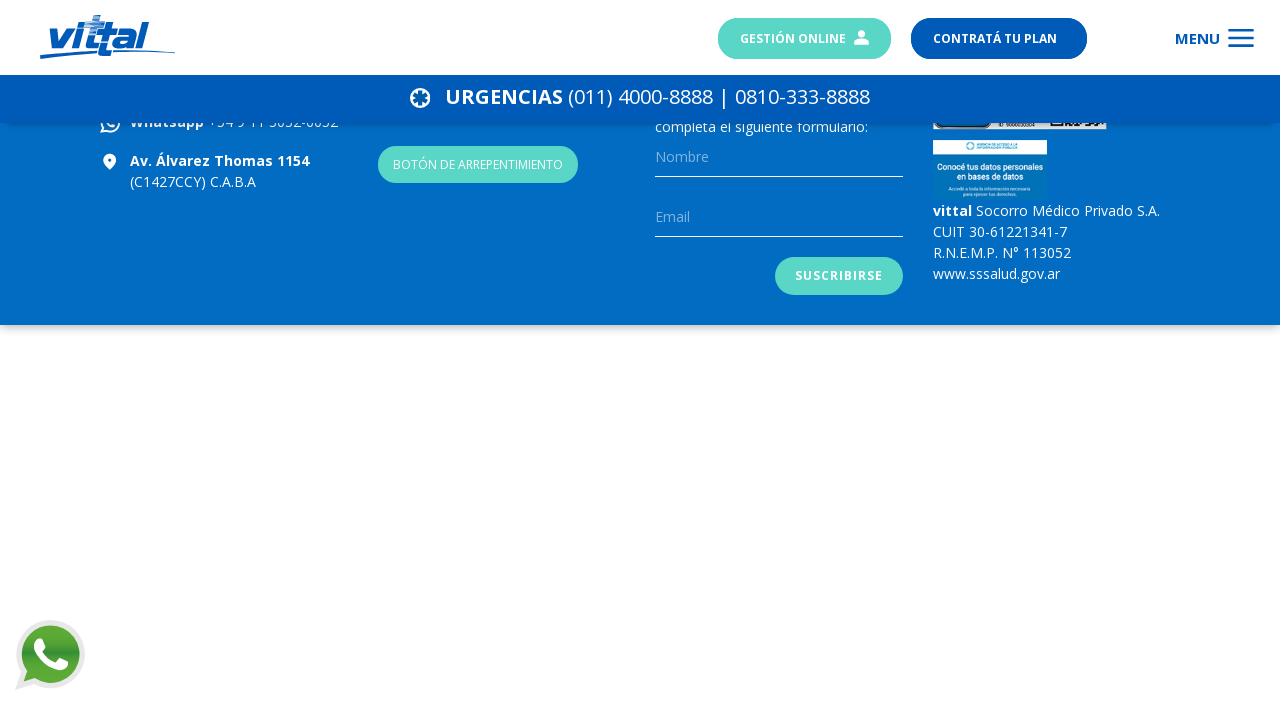

--- FILE ---
content_type: text/html; charset=UTF-8
request_url: https://www.vittal.com.ar/preguntas-frecuentes/
body_size: 1975
content:
<!DOCTYPE html>
<html lang="es" translate="no">
  <head>
    <meta charset="utf-8" />
    <title>Vittal</title>
    <base href="/" />
    <meta
      name="viewport"
      content="width=device-width, initial-scale=1.0, maximum-scale=1.0,user-scalable=0"
    />
    <link rel="icon" type="image/x-icon" href="assets/favicon.png" />
    <link
      href="https://fonts.googleapis.com/css2?family=Open+Sans:ital,wght@0,300;0,400;0,600;0,700;0,800;1,300;1,400;1,600;1,700;1,800&display=swap"
      rel="stylesheet"
    />
    <link
      rel="stylesheet"
      href="https://use.fontawesome.com/releases/v5.15.4/css/all.css"
    />
    <meta name="format-detection" content="telephone=no" />

    <!-- Microsoft Clarity -->
    <script type="text/javascript">
      (function (c, l, a, r, i, t, y) {
        c[a] =
          c[a] ||
          function () {
            (c[a].q = c[a].q || []).push(arguments);
          };
        t = l.createElement(r);
        t.async = 1;
        t.src = "https://www.clarity.ms/tag/" + i;
        y = l.getElementsByTagName(r)[0];
        y.parentNode.insertBefore(t, y);
      })(window, document, "clarity", "script", "roren7seqd");
    </script>
    <!-- Fin Microsoft Clarity -->

    <script>
      !(function (f, b, e, v, n, t, s) {
        if (f.fbq) return;
        n = f.fbq = function () {
          n.callMethod
            ? n.callMethod.apply(n, arguments)
            : n.queue.push(arguments);
        };
        if (!f._fbq) f._fbq = n;
        n.push = n;
        n.loaded = !0;
        n.version = "2.0";
        n.queue = [];
        t = b.createElement(e);
        t.async = !0;
        t.src = v;
        s = b.getElementsByTagName(e)[0];
        s.parentNode.insertBefore(t, s);
      })(
        window,
        document,
        "script",
        "https://connect.facebook.net/en_US/fbevents.js"
      );
      fbq("init", "440606672786406");
      fbq("track", "PageView");
    </script>
    <noscript
      ><img
        height="1"
        width="1"
        style="display: none"
        src="https://www.facebook.com/tr?id=440606672786406&ev=PageView&noscript=1"
    /></noscript>
    <!-- End Meta Pixel Code -->

    <!-- Google Tag Manager NUEVO PLANES -->
    <script>
      (function (w, d, s, l, i) {
        w[l] = w[l] || [];
        w[l].push({ "gtm.start": new Date().getTime(), event: "gtm.js" });
        var f = d.getElementsByTagName(s)[0],
          j = d.createElement(s),
          dl = l != "dataLayer" ? "&l=" + l : "";
        j.async = true;
        j.src = "https://www.googletagmanager.com/gtm.js?id=" + i + dl;
        f.parentNode.insertBefore(j, f);
      })(window, document, "script", "dataLayer", "GTM-T467MBN");
    </script>
    <!-- End Google Tag Manager -->

    <!-- Google tag (gtag.js NUEVO PLANES) -->
    <script
      async
      src="https://www.googletagmanager.com/gtag/js?id=G-CRKS5RDBV1"
    ></script>
    <script>
      window.dataLayer = window.dataLayer || [];
      function gtag() {
        dataLayer.push(arguments);
      }
      gtag("js", new Date());
      gtag("config", "G-CRKS5RDBV1");
    </script>

    <script
      async
      src="https://www.googletagmanager.com/gtag/js?id=G-CRKS5RDBV1"
    ></script>
    <script>
      window.dataLayer = window.dataLayer || [];
      function gtag() {
        dataLayer.push(arguments);
      }
      gtag("js", new Date());

      gtag("config", "G-CRKS5RDBV1");
    </script>
    <script>
      window.dataLayer = window.dataLayer || [];
      function gtag() {
        dataLayer.push(arguments);
      }
      gtag("js", new Date());
      gtag("config", "GTM-T467MBN");
    </script>

    <script>
      //<![CDATA[
      document.cookie = "cross-site-cookie=bar; SameSite=None; Secure";
      //]]>
    </script>
  <link rel="stylesheet" href="styles.f24f5ad97948d49b8de9.css"></head>
  <body onload="addClassMenuMobile()">
    <!-- Google Tag Manager (noscript) -->
    <noscript
      ><iframe
        src="https://www.googletagmanager.com/ns.html?id=GTM-T467MBN"
        height="0"
        width="0"
        style="display: none; visibility: hidden"
      ></iframe
    ></noscript>
    <!-- End Google Tag Manager (noscript) -->

    <!-- LinkedIn Insight Tag -->
    <script type="text/javascript">
      _linkedin_partner_id = "8674881";
      window._linkedin_data_partner_ids =
        window._linkedin_data_partner_ids || [];
      window._linkedin_data_partner_ids.push(_linkedin_partner_id);
    </script>
    <script type="text/javascript">
      (function (l) {
        if (!l) {
          window.lintrk = function (a, b) {
            window.lintrk.q.push([a, b]);
          };
          window.lintrk.q = [];
        }
        var s = document.getElementsByTagName("script")[0];
        var b = document.createElement("script");
        b.type = "text/javascript";
        b.async = true;
        b.src = "https://snap.licdn.com/li.lms-analytics/insight.min.js";
        s.parentNode.insertBefore(b, s);
      })(window.lintrk);
    </script>
    <noscript>
      <img
        height="1"
        width="1"
        style="display: none"
        alt=""
        src="https://px.ads.linkedin.com/collect/?pid=8674881&fmt=gif"
    /></noscript>
    <!-- LinkedIn Insight Tag-->

    <app-root></app-root>
  <script src="runtime-es2015.852d7d6222d95f9aae31.js" type="module"></script><script src="runtime-es5.852d7d6222d95f9aae31.js" nomodule defer></script><script src="polyfills-es5.9fb5f9247fcbf2a88d5d.js" nomodule defer></script><script src="polyfills-es2015.7d48e6b26d37d7ca52a8.js" type="module"></script><script src="scripts.2bfd98bd297623f7ae56.js" defer></script><script src="vendor-es2015.59df96ec2fa0de9a9c0e.js" type="module"></script><script src="vendor-es5.59df96ec2fa0de9a9c0e.js" nomodule defer></script><script src="main-es2015.25d79c7bc6104de9ddf7.js" type="module"></script><script src="main-es5.25d79c7bc6104de9ddf7.js" nomodule defer></script></body>
</html>


--- FILE ---
content_type: image/svg+xml
request_url: https://www.vittal.com.ar/assets/img/icon-book_2.svg
body_size: 569
content:
<svg width="24" height="25" viewBox="0 0 24 25" fill="none" xmlns="http://www.w3.org/2000/svg">
<mask id="mask0_2001_622" style="mask-type:alpha" maskUnits="userSpaceOnUse" x="0" y="0" width="24" height="25">
<rect y="0.18457" width="24" height="24" fill="#D9D9D9"/>
</mask>
<g mask="url(#mask0_2001_622)">
<path d="M7.5 22.1846C6.53333 22.1846 5.70833 21.8429 5.025 21.1596C4.34167 20.4762 4 19.6512 4 18.6846V5.68457C4 4.7179 4.34167 3.8929 5.025 3.20957C5.70833 2.52624 6.53333 2.18457 7.5 2.18457H20V17.1846C19.5833 17.1846 19.2292 17.3304 18.9375 17.6221C18.6458 17.9137 18.5 18.2679 18.5 18.6846C18.5 19.1012 18.6458 19.4554 18.9375 19.7471C19.2292 20.0387 19.5833 20.1846 20 20.1846V22.1846H7.5ZM8 15.1846H10V4.18457H8V15.1846ZM7.5 20.1846H16.825C16.725 19.9512 16.6458 19.7137 16.5875 19.4721C16.5292 19.2304 16.5 18.9679 16.5 18.6846C16.5 18.4179 16.525 18.1596 16.575 17.9096C16.625 17.6596 16.7083 17.4179 16.825 17.1846H7.5C7.06667 17.1846 6.70833 17.3304 6.425 17.6221C6.14167 17.9137 6 18.2679 6 18.6846C6 19.1179 6.14167 19.4762 6.425 19.7596C6.70833 20.0429 7.06667 20.1846 7.5 20.1846Z" fill="white"/>
</g>
</svg>


--- FILE ---
content_type: image/svg+xml
request_url: https://www.vittal.com.ar/assets/img/icon-headset_mic.svg
body_size: 621
content:
<svg width="25" height="25" viewBox="0 0 25 25" fill="none" xmlns="http://www.w3.org/2000/svg">
<mask id="mask0_2001_388" style="mask-type:alpha" maskUnits="userSpaceOnUse" x="0" y="0" width="25" height="25">
<rect x="0.118881" y="0.916016" width="24" height="24" fill="#D9D9D9"/>
</mask>
<g mask="url(#mask0_2001_388)">
<path d="M12.1189 23.916V21.916H19.1189V20.916H15.1189V12.916H19.1189V11.916C19.1189 9.98268 18.4355 8.33268 17.0689 6.96602C15.7022 5.59935 14.0522 4.91602 12.1189 4.91602C10.1855 4.91602 8.53555 5.59935 7.16888 6.96602C5.80221 8.33268 5.11888 9.98268 5.11888 11.916V12.916H9.11888V20.916H5.11888C4.56888 20.916 4.09805 20.7202 3.70638 20.3285C3.31471 19.9368 3.11888 19.466 3.11888 18.916V11.916C3.11888 10.6827 3.35638 9.52018 3.83138 8.42852C4.30638 7.33685 4.95221 6.38268 5.76888 5.56602C6.58555 4.74935 7.53971 4.10352 8.63138 3.62852C9.72305 3.15352 10.8855 2.91602 12.1189 2.91602C13.3522 2.91602 14.5147 3.15352 15.6064 3.62852C16.698 4.10352 17.6522 4.74935 18.4689 5.56602C19.2855 6.38268 19.9314 7.33685 20.4064 8.42852C20.8814 9.52018 21.1189 10.6827 21.1189 11.916V21.916C21.1189 22.466 20.923 22.9368 20.5314 23.3285C20.1397 23.7202 19.6689 23.916 19.1189 23.916H12.1189Z" fill="white"/>
</g>
</svg>


--- FILE ---
content_type: image/svg+xml
request_url: https://www.vittal.com.ar/gestion/wp-content/uploads/2020/02/logo-vittal.svg
body_size: 1196
content:
<?xml version="1.0" encoding="UTF-8"?>
<svg xmlns="http://www.w3.org/2000/svg" viewBox="0 0 133.58 43.65">
  <defs>
    <style>.cls-1{fill:#005ab8;}</style>
  </defs>
  <title>Logo</title>
  <g id="Layer_2" data-name="Layer 2">
    <g id="Layer_1-2" data-name="Layer 1">
      <g id="Group_1" data-name="Group 1">
        <path id="Path_1" data-name="Path 1" class="cls-1" d="M56.25,38l.62-2.38C51.58,35.9,32.14,36.7,0,40.07l.41,3.58C25.87,40.39,39.72,39.17,56.25,38Z"></path>
        <path id="Path_2" data-name="Path 2" class="cls-1" d="M72.58,35.14l-.46,2c19.87-1,44.37-.8,61.34.92l.12-.65A461.93,461.93,0,0,0,72.58,35.14Z"></path>
      </g>
      <g id="Group_6" data-name="Group 6">
        <g id="Group_2" data-name="Group 2">
          <path id="Path_3" data-name="Path 3" class="cls-1" d="M43.06,12.59,44.53,7H38.2l-1.47,5.64Z"></path>
          <path id="Path_4" data-name="Path 4" class="cls-1" d="M38.55,33.16l5.1-19.63H36.49l-5.1,19.63Z"></path>
        </g>
        <path id="Path_5" data-name="Path 5" class="cls-1" d="M9.52,13.53l2.23,19.63H22.63L35.32,13.53H26.45l-8,12.58L17.06,13.53Z"></path>
        <path id="Path_6" data-name="Path 6" class="cls-1" d="M78.66,13.52,77,19.8h9.12c.71,0,2.25.13,1.78,1.86h-9.4a7.2,7.2,0,0,0-7.1,6.8c-.22,4.84,5.41,4.9,7.5,4.9s5.37-.46,6.4-1.73l0,1.53h7.18L95.34,22c1.93-7.44-3.9-8.49-6.07-8.49Zm8.25,12s-.13,3.37-5.75,3.37c-3.13,0-2.77-3.37.52-3.37Z"></path>
        <path id="Path_7" data-name="Path 7" class="cls-1" d="M101.11,33.16l6.8-26.22h-6.86L94.24,33.16Z"></path>
        <g id="Group_3" data-name="Group 3">
          <path id="Path_8" data-name="Path 8" class="cls-1" d="M60,27.59l-2.21,8.52c-.85,3.27.09,4.56,3.82,4.56h8.17l1.45-5.56H66.55c-.77,0-1.22-.43-1-1.22l1.63-6.3Z"></path>
          <path id="Path_9" data-name="Path 9" class="cls-1" d="M62,19.85,60.3,26.43h7.17l1.72-6.62h6.29l1.63-6.28H70.82L72.53,7H65.36l-1.72,6.58H57.32l-1.64,6.31Z"></path>
        </g>
        <g id="Group_5" data-name="Group 5">
          <path id="Path_10" data-name="Path 10" class="cls-1" d="M47.73,20.07l-2.21,8.52c-.85,3.28.09,4.57,3.82,4.57h8.17L59,27.59H54.29c-.77,0-1.22-.43-1-1.22l1.63-6.3Z"></path>
          <g id="Group_4" data-name="Group 4">
            <path id="Path_11" data-name="Path 11" class="cls-1" d="M55.14,19.17l.24-.93-7.21.18-.18.64Z"></path>
            <path id="Path_12" data-name="Path 12" class="cls-1" d="M55.49,17.88l.23-.93-7.22.17-.16.64Z"></path>
            <path id="Path_13" data-name="Path 13" class="cls-1" d="M55.82,16.58l.23-.93-7.22.17-.16.65Z"></path>
            <path id="Path_14" data-name="Path 14" class="cls-1" d="M56.16,15.29l.23-.93-7.22.17-.16.65Z"></path>
            <path id="Path_15" data-name="Path 15" class="cls-1" d="M56.51,14l.23-.93-7.22.17-.16.64Z"></path>
            <path id="Path_16" data-name="Path 16" class="cls-1" d="M43.16,12.44l19.65.31.31-1.17-19.86.47Z"></path>
            <path id="Path_17" data-name="Path 17" class="cls-1" d="M43.49,11.15l19.66.31.31-1.17-19.87.47Z"></path>
            <path id="Path_18" data-name="Path 18" class="cls-1" d="M44.61,6.83l-.1.39,19.66.31.31-1.17Z"></path>
            <path id="Path_19" data-name="Path 19" class="cls-1" d="M51.55,5.39,51.39,6l7.14.11.23-.92Z"></path>
            <path id="Path_20" data-name="Path 20" class="cls-1" d="M51.88,4.09l-.16.65,7.15.11.23-.92Z"></path>
            <path id="Path_21" data-name="Path 21" class="cls-1" d="M52.22,2.8l-.17.64,7.15.12.24-.93Z"></path>
            <path id="Path_22" data-name="Path 22" class="cls-1" d="M52.55,1.51l-.16.64,7.15.11.23-.92Z"></path>
            <path id="Path_23" data-name="Path 23" class="cls-1" d="M52.9.17l-.16.64,7.15.11L60.12,0Z"></path>
            <path id="Path_24" data-name="Path 24" class="cls-1" d="M43.83,9.86l19.66.31L63.79,9l-19.86.46Z"></path>
            <path id="Path_25" data-name="Path 25" class="cls-1" d="M44.16,8.56l19.66.32.31-1.18-19.87.48Z"></path>
          </g>
        </g>
      </g>
    </g>
  </g>
</svg>


--- FILE ---
content_type: image/svg+xml
request_url: https://www.vittal.com.ar/assets/img/icon-location_on.svg
body_size: 545
content:
<svg width="25" height="25" viewBox="0 0 25 25" fill="none" xmlns="http://www.w3.org/2000/svg">
<mask id="mask0_2001_20" style="mask-type:alpha" maskUnits="userSpaceOnUse" x="0" y="0" width="25" height="25">
<rect x="0.118881" y="0.185547" width="24" height="24" fill="#D9D9D9"/>
</mask>
<g mask="url(#mask0_2001_20)">
<path d="M12.1189 12.1855C12.6689 12.1855 13.1397 11.9897 13.5314 11.598C13.923 11.2064 14.1189 10.7355 14.1189 10.1855C14.1189 9.63555 13.923 9.16471 13.5314 8.77305C13.1397 8.38138 12.6689 8.18555 12.1189 8.18555C11.5689 8.18555 11.098 8.38138 10.7064 8.77305C10.3147 9.16471 10.1189 9.63555 10.1189 10.1855C10.1189 10.7355 10.3147 11.2064 10.7064 11.598C11.098 11.9897 11.5689 12.1855 12.1189 12.1855ZM12.1189 22.1855C9.43555 19.9022 7.43138 17.7814 6.10638 15.823C4.78138 13.8647 4.11888 12.0522 4.11888 10.3855C4.11888 7.88555 4.92305 5.89388 6.53138 4.41055C8.13971 2.92721 10.0022 2.18555 12.1189 2.18555C14.2355 2.18555 16.098 2.92721 17.7064 4.41055C19.3147 5.89388 20.1189 7.88555 20.1189 10.3855C20.1189 12.0522 19.4564 13.8647 18.1314 15.823C16.8064 17.7814 14.8022 19.9022 12.1189 22.1855Z" fill="white"/>
</g>
</svg>


--- FILE ---
content_type: image/svg+xml
request_url: https://www.vittal.com.ar/assets/img/icon-whatsapp-white.svg
body_size: 1005
content:
<svg width="24" height="24" viewBox="0 0 24 24" fill="none" xmlns="http://www.w3.org/2000/svg">
<path d="M15.593 17.2946C10.8777 17.2946 7.04138 13.4559 7.04008 8.73918C7.04138 7.54354 8.01465 6.57129 9.20736 6.57129C9.32998 6.57129 9.45131 6.58162 9.56748 6.60228C9.82306 6.64489 10.0657 6.7314 10.2891 6.86181C10.3213 6.88117 10.3433 6.91215 10.3484 6.94831L10.8467 10.0898C10.8531 10.1259 10.8415 10.1634 10.817 10.1905C10.542 10.4952 10.1909 10.7147 9.79983 10.8245L9.61138 10.8774L9.68236 11.0594C10.3252 12.6967 11.6341 14.0047 13.2721 14.6502L13.4541 14.7225L13.507 14.534C13.6167 14.1428 13.8362 13.7916 14.1408 13.5166C14.1628 13.4959 14.1925 13.4856 14.2221 13.4856C14.2286 13.4856 14.2351 13.4856 14.2428 13.4869L17.3833 13.9853C17.4208 13.9917 17.4517 14.0124 17.4711 14.0447C17.6002 14.268 17.6867 14.5121 17.7306 14.7677C17.7512 14.8814 17.7603 15.0014 17.7603 15.1267C17.7603 16.321 16.7883 17.2933 15.593 17.2946Z" fill="white"/>
<path d="M23.9548 10.8688C23.7005 7.99459 22.3839 5.32829 20.2476 3.36181C18.0984 1.38371 15.3103 0.293945 12.3943 0.293945C5.99451 0.293945 0.787405 5.5026 0.787405 11.9043C0.787405 14.0529 1.37987 16.1459 2.50159 17.969L0 23.5082L8.00947 22.6547C9.40225 23.2255 10.8763 23.5147 12.393 23.5147C12.7919 23.5147 13.2011 23.494 13.6116 23.4514C13.973 23.4127 14.3383 23.3559 14.6972 23.2836C20.0566 22.2003 23.969 17.4422 24 11.9663V11.9043C24 11.5557 23.9845 11.2071 23.9535 10.8701L23.9548 10.8688ZM8.31798 20.2234L3.88664 20.696L5.20971 17.7637L4.94509 17.4087C4.92573 17.3828 4.90637 17.357 4.88443 17.3273C3.73561 15.7404 3.12892 13.8656 3.12892 11.9056C3.12892 6.79508 7.28532 2.63745 12.3943 2.63745C17.1807 2.63745 21.2377 6.37286 21.6288 11.1412C21.6494 11.3969 21.6611 11.6538 21.6611 11.9069C21.6611 11.9792 21.6598 12.0502 21.6585 12.1264C21.5604 16.4015 18.5747 20.0323 14.3977 20.9568C14.0788 21.0278 13.7523 21.0821 13.427 21.1169C13.0888 21.1557 12.7416 21.1751 12.3969 21.1751C11.1694 21.1751 9.97666 20.9375 8.84979 20.4675C8.72458 20.4171 8.60194 20.3629 8.48706 20.3074L8.31927 20.226L8.31798 20.2234Z" fill="white"/>
</svg>


--- FILE ---
content_type: image/svg+xml
request_url: https://www.vittal.com.ar/assets/img/icon-draft.svg
body_size: 389
content:
<svg width="24" height="25" viewBox="0 0 24 25" fill="none" xmlns="http://www.w3.org/2000/svg">
<mask id="mask0_2001_691" style="mask-type:alpha" maskUnits="userSpaceOnUse" x="0" y="0" width="24" height="25">
<rect y="0.18457" width="24" height="24" fill="#D9D9D9"/>
</mask>
<g mask="url(#mask0_2001_691)">
<path d="M6 22.1846C5.45 22.1846 4.97917 21.9887 4.5875 21.5971C4.19583 21.2054 4 20.7346 4 20.1846V4.18457C4 3.63457 4.19583 3.16374 4.5875 2.77207C4.97917 2.3804 5.45 2.18457 6 2.18457H14L20 8.18457V20.1846C20 20.7346 19.8042 21.2054 19.4125 21.5971C19.0208 21.9887 18.55 22.1846 18 22.1846H6ZM13 9.18457H18L13 4.18457V9.18457Z" fill="white"/>
</g>
</svg>


--- FILE ---
content_type: image/svg+xml
request_url: https://www.vittal.com.ar/assets/img/mercadopago.svg
body_size: 7092
content:
<svg width="176" height="46" viewBox="0 0 176 46" fill="none" xmlns="http://www.w3.org/2000/svg">
<path d="M173.519 7.09653C172.365 5.65067 170.609 4.92773 168.256 4.92773C165.903 4.92773 164.153 5.65067 162.999 7.09653C161.845 8.5424 161.268 10.2546 161.268 12.2268C161.268 14.199 161.845 15.9493 162.999 17.3761C164.153 18.7966 165.91 19.5132 168.256 19.5132C170.602 19.5132 172.365 18.7966 173.519 17.3761C174.674 15.9493 175.251 14.2307 175.251 12.2268C175.251 10.2229 174.674 8.5424 173.519 7.09653ZM170.659 15.3976C170.101 16.1395 169.296 16.5137 168.25 16.5137C167.203 16.5137 166.398 16.1395 165.833 15.3976C165.269 14.6556 164.99 13.5966 164.99 12.2268C164.99 10.8571 165.269 9.79802 165.833 9.0624C166.398 8.32045 167.203 7.95264 168.25 7.95264C169.296 7.95264 170.101 8.32045 170.659 9.0624C171.217 9.79802 171.496 10.8571 171.496 12.2268C171.496 13.5966 171.217 14.6556 170.659 15.3976Z" fill="white"/>
<path d="M144 5.88537C142.826 5.28926 141.488 4.99121 139.979 4.99121C137.658 4.99121 136.022 5.59366 135.071 6.80489C134.475 7.57855 134.132 8.56149 134.056 9.76638H137.519C137.601 9.23369 137.772 8.81515 138.032 8.50441C138.387 8.08587 138.996 7.8766 139.859 7.8766C140.626 7.8766 141.203 7.98441 141.603 8.20002C141.996 8.41563 142.199 8.80246 142.199 9.36052C142.199 9.82345 141.945 10.1595 141.425 10.3815C141.14 10.5083 140.658 10.6098 139.992 10.6922L138.762 10.8444C137.366 11.022 136.307 11.3137 135.591 11.7259C134.278 12.4805 133.625 13.6981 133.625 15.3913C133.625 16.6913 134.031 17.6996 134.849 18.4035C135.661 19.1138 136.694 19.4118 137.943 19.4689C145.782 19.8177 145.693 15.3406 145.763 14.4084V9.25271C145.763 7.59758 145.179 6.47513 144.006 5.87902M142.18 13.7108C142.154 14.9093 141.812 15.7401 141.152 16.1903C140.493 16.6406 139.77 16.8689 138.983 16.8689C138.489 16.8689 138.07 16.7294 137.722 16.4567C137.373 16.184 137.201 15.7401 137.201 15.125C137.201 14.4401 137.481 13.9264 138.051 13.603C138.387 13.4127 138.939 13.2479 139.7 13.1147L140.518 12.9625C140.924 12.8864 141.247 12.804 141.482 12.7152C141.717 12.6264 141.945 12.5123 142.18 12.3727V13.7045V13.7108Z" fill="white"/>
<path d="M126.136 8.0669C127.03 8.0669 127.689 8.34592 128.114 8.89764C128.406 9.30983 128.583 9.76642 128.66 10.2801H132.528C132.319 8.33324 131.634 6.96981 130.48 6.19615C129.325 5.42882 127.841 5.04199 126.034 5.04199C123.903 5.04199 122.236 5.69517 121.024 7.00152C119.813 8.30787 119.204 10.1342 119.204 12.4806C119.204 14.5606 119.75 16.2538 120.847 17.5602C121.944 18.8665 123.65 19.5197 125.971 19.5197C128.292 19.5197 130.048 18.7397 131.234 17.1733C131.976 16.2031 132.388 15.1757 132.477 14.085H128.628C128.552 14.8016 128.323 15.3914 127.949 15.8416C127.575 16.2918 126.954 16.5201 126.066 16.5201C124.817 16.5201 123.967 15.9494 123.517 14.8079C123.269 14.1991 123.142 13.3938 123.142 12.3918C123.142 11.3899 123.269 10.502 123.517 9.86155C123.986 8.663 124.855 8.0669 126.129 8.0669" fill="white"/>
<path d="M118.171 5.04199C110.231 5.04199 110.7 12.0747 110.7 12.0747V19.2153H114.302V12.5186C114.302 11.4216 114.442 10.6098 114.714 10.0772C115.209 9.13861 116.173 8.66934 117.613 8.66934C117.72 8.66934 117.866 8.67568 118.037 8.68202C118.215 8.68837 118.412 8.70739 118.64 8.73276V5.06736C118.481 5.05468 118.374 5.05468 118.335 5.04833C118.285 5.04833 118.234 5.04199 118.164 5.04199" fill="white"/>
<path d="M104.936 15.4738C104.784 15.6894 104.619 15.8733 104.441 16.0192C103.934 16.4377 103.243 16.5645 102.425 16.5645C101.657 16.5645 101.055 16.4504 100.51 16.1016C99.609 15.5499 99.108 14.6113 99.051 13.2416H109.02C109.033 12.062 108.994 11.1552 108.899 10.5274C108.734 9.45568 108.367 8.51079 107.809 7.69908C107.187 6.77321 106.394 6.10101 105.443 5.66979C104.486 5.24491 103.414 5.0293 102.228 5.0293C100.218 5.0293 98.5944 5.66345 97.3324 6.92541C96.0768 8.19372 95.4426 10.0074 95.4426 12.3791C95.4426 14.9094 96.1402 16.7357 97.5353 17.8582C98.9241 18.9806 100.535 19.545 102.355 19.545C104.562 19.545 106.28 18.8792 107.504 17.5475C108.164 16.8499 108.576 16.1523 108.753 15.4674H104.936V15.4738ZM100.091 8.77079C100.598 8.25079 101.309 7.99079 102.228 7.99079C103.071 7.99079 103.782 8.23811 104.352 8.7264C104.923 9.2147 105.24 9.93763 105.304 10.8889H99.1397C99.2666 10.001 99.59 9.29714 100.091 8.77079Z" fill="white"/>
<path d="M94.0031 19.2026H90.7118V10.9142C90.7118 10.1595 90.4645 8.35856 88.2893 8.35856C86.8435 8.35856 85.7971 9.40491 85.7971 10.9142V19.2026H82.4995V10.9142C82.4995 10.1595 82.2776 8.35856 80.1024 8.35856C78.6312 8.35856 77.6102 9.40491 77.6102 10.9142V19.2026H74.319V10.9966C74.319 7.57855 76.5892 4.99121 80.1088 4.99121C81.859 4.99121 83.2795 5.72683 84.1991 6.90001C85.1693 5.72683 86.6152 4.99121 88.2893 4.99121C91.8786 4.99121 94.0031 7.47074 94.0031 10.9966V19.2026Z" fill="white"/>
<path d="M160.196 0.710416C160.196 0.710416 156.568 0.323583 156.568 3.23434V7.09633C156.163 6.44949 155.643 5.94851 154.996 5.5807C154.355 5.21924 153.62 5.03533 152.789 5.03533C150.988 5.03533 149.555 5.70753 148.477 7.04559C147.399 8.38366 146.866 10.3178 146.866 12.6515C146.866 14.6744 147.411 16.3359 148.502 17.6296C149.593 18.9233 151.736 19.4877 153.639 19.4877C160.272 19.4877 160.196 13.7993 160.196 13.7993V0.710416ZM155.871 15.4291C155.345 16.1837 154.571 16.5579 153.563 16.5579C152.554 16.5579 151.793 16.1774 151.299 15.4227C150.804 14.6618 150.55 13.5647 150.55 12.2964C150.55 11.1232 150.791 10.1403 151.286 9.35391C151.774 8.56122 152.542 8.16804 153.588 8.16804C154.273 8.16804 154.875 8.38366 155.395 8.82122C156.239 9.54415 156.664 10.8315 156.664 12.5056C156.664 13.7042 156.397 14.6744 155.871 15.4291Z" fill="white"/>
<path d="M77.9273 40.9854C77.9273 41.4737 77.7497 41.8923 77.3946 42.241C77.0458 42.5898 76.6146 42.7674 76.12 42.7674H74.319V30.2302C74.319 27.7951 75.1434 26.2668 76.4941 25.2331C77.3883 24.5482 78.72 23.9014 81.2185 23.9014C82.9054 23.9014 84.8776 24.5545 85.943 25.8546C87.1415 27.3194 87.6362 28.9429 87.6362 31.0736C87.6362 33.2044 87.1098 35.0498 86.0444 36.4132C84.9854 37.7386 83.622 38.4044 81.9605 38.4044C81.079 38.4044 80.299 38.2459 79.6268 37.9352C78.9166 37.5864 78.3522 37.041 77.9273 36.3117V40.9981V40.9854ZM83.9771 31.2195C83.9771 29.8561 83.7108 28.8097 83.1781 28.0804C82.6454 27.3512 81.8907 26.9833 80.8951 26.9833C79.8995 26.9833 79.1956 27.3512 78.6629 28.0804C78.1683 28.7463 77.921 29.7926 77.921 31.2195C77.921 32.5512 78.1873 33.5405 78.7136 34.2063C79.24 34.942 80.0073 35.3034 80.9966 35.3034C81.9161 35.3034 82.639 34.9356 83.1717 34.2063C83.7044 33.4707 83.9708 32.4814 83.9708 31.2195" fill="white"/>
<path d="M111.544 37.2376V36.3498C110.922 37.3264 110.079 37.9352 109.02 38.1825C107.961 38.4235 106.908 38.3347 105.868 37.9162C104.822 37.4976 103.928 36.724 103.179 35.5888C102.437 34.4537 102.063 32.9634 102.063 31.1117C102.063 28.9556 102.558 27.199 103.547 25.8546C104.536 24.5102 106.128 23.9014 108.316 23.838C110.472 23.7809 111.728 24.2692 112.951 25.1951C114.29 26.2161 115.089 27.7761 115.089 30.2176V37.5927C115.089 39.9391 113.459 44.2894 108.316 43.9216C105.132 43.6933 103.363 42.3869 102.38 39.4254H106.185C106.464 39.9137 106.889 40.2879 107.466 40.5479C108.037 40.8079 108.614 40.8777 109.185 40.7572C109.755 40.6367 110.282 40.2942 110.751 39.7362C111.22 39.1781 111.487 38.341 111.556 37.2249M105.602 31.2259C105.602 33.6293 106.293 34.961 107.688 35.2274C109.077 35.4874 110.098 35.1639 110.757 34.2571C111.068 33.8766 111.296 33.2742 111.436 32.4561C111.575 31.6381 111.582 30.8263 111.461 30.0273C111.341 29.2219 111.055 28.5117 110.605 27.8839C110.155 27.2561 109.495 26.939 108.627 26.939C107.447 26.939 106.648 27.3766 106.229 28.2453C105.811 29.1205 105.602 30.1098 105.602 31.2322" fill="white"/>
<path d="M98.9748 24.8463C97.8016 24.2502 96.4572 23.9521 94.9479 23.9521C92.6269 23.9521 90.9845 24.5609 90.0333 25.7658C89.4372 26.5395 89.0947 27.5288 89.0186 28.7337H92.4938C92.5762 28.201 92.7474 27.7824 93.0074 27.4717C93.3626 27.0532 93.9714 26.8439 94.8338 26.8439C95.6075 26.8439 96.1845 26.9517 96.5841 27.1673C96.9772 27.3829 97.1802 27.7697 97.1802 28.3341C97.1802 28.7971 96.9202 29.1395 96.4065 29.3551C96.1211 29.482 95.6392 29.5834 94.967 29.6722L93.7367 29.8181C92.3416 29.9956 91.2762 30.2937 90.5596 30.7059C89.2469 31.4605 88.5874 32.6844 88.5874 34.3776C88.5874 35.6776 88.9933 36.6859 89.8113 37.3962C90.623 38.1064 91.663 38.4045 92.9123 38.4615C100.757 38.8103 100.668 34.3269 100.744 33.3947V28.2327C100.744 26.5775 100.161 25.4487 98.9875 24.8526M97.1485 32.6781C97.1231 33.883 96.7806 34.7074 96.1211 35.164C95.4616 35.6205 94.7387 35.8488 93.9523 35.8488C93.4577 35.8488 93.0328 35.7093 92.6904 35.4366C92.3416 35.164 92.1704 34.72 92.1704 34.1049C92.1704 33.42 92.4557 32.9064 93.0201 32.583C93.3562 32.3927 93.9079 32.2215 94.6753 32.0947L95.4933 31.9425C95.9055 31.8664 96.2226 31.7839 96.4572 31.6951C96.6982 31.6064 96.9265 31.4922 97.1548 31.3527V32.6908L97.1485 32.6781Z" fill="white"/>
<path d="M128.736 25.9813C127.575 24.5291 125.819 23.8062 123.466 23.8062C121.113 23.8062 119.357 24.5291 118.196 25.9813C117.036 27.4272 116.458 29.1394 116.458 31.1179C116.458 33.0965 117.036 34.8467 118.196 36.2799C119.35 37.7068 121.113 38.4234 123.466 38.4234C125.819 38.4234 127.582 37.7068 128.736 36.2799C129.89 34.8467 130.467 33.1345 130.467 31.1179C130.467 29.1013 129.89 27.4272 128.736 25.9813ZM125.869 34.295C125.311 35.0433 124.506 35.4111 123.453 35.4111C122.401 35.4111 121.595 35.037 121.031 34.295C120.46 33.5531 120.181 32.494 120.181 31.1179C120.181 29.7418 120.46 28.6891 121.031 27.9472C121.595 27.2052 122.407 26.8374 123.453 26.8374C124.5 26.8374 125.305 27.2052 125.869 27.9472C126.427 28.6891 126.713 29.7482 126.713 31.1179C126.713 32.4877 126.434 33.5531 125.869 34.295Z" fill="white"/>
<path d="M64.5087 21.2951C64.4136 9.71547 49.9422 0.393431 32.1923 0.539286C14.4361 0.691483 0.129592 10.2545 0.224715 21.8341C0.224715 22.1322 0.224715 22.9629 0.224715 23.0644C0.326179 35.3479 12.9902 45.1963 32.5538 45.0377C52.2379 44.8729 64.6165 34.8215 64.515 22.5317L64.5023 21.3014L64.5087 21.2951ZM32.5348 41.3279C15.4634 41.4738 1.55643 32.7352 1.46131 21.8151C1.46131 21.3775 1.48668 20.94 1.52473 20.5087L1.72131 19.1707C1.75302 19.0248 1.79741 18.8853 1.82912 18.7458C2.53303 18.9487 3.04035 19.0882 3.28767 19.1453C11.1385 20.9336 14.2585 22.798 15.1907 23.4639C15.7995 22.9249 16.5922 22.6141 17.3975 22.6141C18.3361 22.6141 19.2239 23.0136 19.8517 23.7175C20.841 23.0834 22.0395 22.9502 23.2571 23.3688C24.0561 23.6414 24.684 24.1488 25.0835 24.8463C25.8952 24.5863 26.8147 24.6434 27.7342 25.0429C29.5035 25.8039 29.7635 27.44 29.7255 28.48C31.8308 28.5244 33.524 30.2493 33.524 32.361C33.524 32.8684 33.4226 33.3693 33.2323 33.8323C33.8157 34.124 34.8114 34.5362 35.6928 34.4284C36.5299 34.3206 36.7836 34.0542 36.8343 33.9718C36.8343 33.9654 36.847 33.9591 36.847 33.9528L34.4753 31.3337C34.0631 30.9469 33.9553 30.5474 34.2026 30.2747C34.304 30.1605 34.4499 30.0971 34.6084 30.0971C34.8811 30.0971 35.1158 30.2937 35.2933 30.4396C36.5806 31.5113 38.1153 33.0966 38.1343 33.1157L38.1724 33.1601C38.2041 33.1981 38.3055 33.2806 38.629 33.3376C38.7368 33.3567 38.8636 33.3693 38.9841 33.3693C39.2251 33.3693 39.8338 33.3313 40.2714 32.9698C40.3539 32.9001 40.4363 32.8176 40.5187 32.7288L40.6075 32.6084C41.0134 32.0947 40.6265 31.5683 40.5504 31.4732L37.665 28.2327C37.665 28.2327 37.5509 28.1249 37.4558 27.9917C37.1387 27.5732 37.2846 27.3005 37.3987 27.1673C37.5065 27.0532 37.646 26.9961 37.7982 26.9961C38.0582 26.9961 38.2929 27.1673 38.5148 27.3512C39.2885 27.9981 40.3348 29.0317 41.3495 30.0274L41.99 30.6552C42.0661 30.7059 42.4529 30.9405 42.9856 30.9405C43.4105 30.9405 43.848 30.7947 44.2792 30.5093C44.8817 30.1161 45.1607 29.6342 45.1354 29.0444C45.091 28.5244 44.6597 28.1122 44.6534 28.1059L40.6836 24.1171C40.2714 23.7683 40.1509 23.3434 40.3856 23.0517C40.487 22.9249 40.6519 22.8614 40.8041 22.8551C41.0641 22.8551 41.286 23.0263 41.5143 23.2166C42.2183 23.8063 43.7212 25.1507 45.9661 27.2054C46.0993 27.3259 46.1754 27.3956 46.188 27.4083C46.188 27.4083 46.6002 27.6937 47.2027 27.6937C47.6022 27.6937 48.0081 27.5668 48.4012 27.3195C48.8325 27.0468 49.0798 26.6537 49.0988 26.2161C49.1369 25.4171 48.5788 24.9224 48.5725 24.9161C47.5134 23.9902 38.4641 16.0697 36.3587 14.4906C35.1411 13.5711 34.4626 13.3301 33.7714 13.2414C33.6953 13.2287 33.6192 13.2287 33.5367 13.2287C33.2577 13.2287 32.8962 13.2794 32.6045 13.3555C31.5328 13.6472 30.1186 14.6492 29.123 15.4419C27.8293 16.4692 26.6118 17.4331 25.4323 17.6931C25.0581 17.7755 24.6522 17.8263 24.2337 17.8199C23.1176 17.8199 21.9127 17.5092 21.2342 17.0526C20.8537 16.7989 20.581 16.4945 20.4478 16.1711C20.0927 15.3531 20.619 14.6936 20.8664 14.4462L23.5869 11.5038C23.5869 11.5038 23.6249 11.4657 23.6439 11.4467C23.2508 11.5418 22.8639 11.6433 22.4581 11.7638C21.4688 12.0365 20.4668 12.3155 19.4522 12.3155C19.1098 12.3155 18.7737 12.2901 18.4502 12.2648L18.1268 12.2394C16.7 12.1443 12.1595 10.9965 8.1643 9.38571C8.1643 9.38571 8.17064 9.37936 8.17698 9.37302L9.2804 8.52326C14.9117 4.45835 23.0859 1.85832 32.205 1.78222C41.6285 1.70613 50.0817 4.33152 55.7828 8.54228L56.8798 9.39205C56.9559 9.45546 57.0194 9.51888 57.0891 9.57595L56.734 9.74083C53.5759 11.1867 50.6208 11.8906 47.71 11.8906H47.6973C44.9007 11.8906 42.1168 11.2121 39.428 9.89937C39.1236 9.75986 36.327 8.49789 33.5114 8.49155C33.4416 8.49155 33.3655 8.49155 33.2894 8.49155C28.7996 8.59302 26.8401 10.5462 24.7664 12.6135L22.0839 15.4989C22.0269 15.5687 22.0078 15.6131 21.9952 15.6321C22.3059 15.9809 23.1113 16.2219 23.98 16.2282C24.3542 16.2282 24.7283 16.1838 25.0898 16.1077C25.9079 15.9238 27.0303 15.036 28.1147 14.1799L28.1908 14.1165C29.3957 13.1589 30.6386 12.176 31.9069 11.7765C32.465 11.5989 33.004 11.5101 33.5114 11.5101H33.5177C34.0631 11.5101 34.4879 11.6179 34.7987 11.7067C35.4709 11.9096 36.2319 12.3472 37.348 13.1906C39.168 14.5604 45.5476 20.1029 49.2637 23.3497C51.331 22.4366 56.5628 20.2868 62.9994 18.8599C62.9994 18.8599 62.9994 18.8536 62.9994 18.8346C63.0058 18.879 63.0248 18.9297 63.0311 18.9741L63.2214 20.3058C63.2467 20.6356 63.2658 20.959 63.2658 21.2951C63.3545 32.2152 49.5934 41.1821 32.5221 41.3216" fill="white"/>
<path d="M29.6937 29.9133C29.3386 29.9133 28.9581 30.0464 28.7108 30.1289C28.5396 30.1859 28.4381 30.224 28.3493 30.224H28.2986L28.2225 30.1859C28.1718 30.1479 28.1401 30.0972 28.1274 30.0401C28.0513 29.9323 28.0766 29.7674 28.2035 29.4503C28.2098 29.4376 28.603 28.3342 28.2605 27.3893C28.0957 26.9771 27.7849 26.5966 27.2332 26.3557C26.8591 26.1908 26.4913 26.1147 26.1488 26.1147C25.4005 26.1147 24.9249 26.4952 24.703 26.7235C24.6459 26.7806 24.5761 26.844 24.4747 26.844C24.443 26.844 24.3161 26.8249 24.259 26.6664C24.2337 26.6284 24.2083 26.5776 24.2083 26.5015C24.1956 26.343 24.1639 26.102 24.0688 25.842C23.8976 25.4044 23.5488 24.9352 22.8449 24.7196C22.5595 24.6308 22.2678 24.5864 21.9951 24.5864C20.5366 24.5864 19.7439 25.7849 19.7122 25.842L19.4205 26.2923L19.4078 26.2098C19.4078 26.2098 19.3951 26.2162 19.3888 26.2162C19.3253 26.1971 19.319 25.6898 19.319 25.6898C19.3063 25.5757 19.281 25.4615 19.2429 25.3537C18.9702 24.5864 18.2473 24.041 17.4102 24.041C16.3321 24.041 15.4443 24.9225 15.4443 26.0069C15.4443 26.2542 15.4951 26.4888 15.5775 26.7045C15.8756 27.402 16.5731 27.8903 17.3785 27.8903C17.8858 27.8903 18.2853 27.5796 18.7356 27.3449C18.8561 27.2815 18.9892 27.2688 19.0273 27.3259C19.059 27.3767 19.0717 27.4337 19.078 27.4908C19.1034 27.5415 19.1161 27.5986 19.1097 27.662C19.0653 27.9284 19.0019 28.5118 19.1922 29.1142C19.3951 29.6913 19.8263 30.2811 20.7268 30.6362C20.9551 30.725 21.1834 30.7694 21.4054 30.7694C21.8112 30.7694 22.2107 30.6299 22.6229 30.3381C22.7244 30.2684 22.8005 30.2303 22.8703 30.2367C22.921 30.2367 22.9971 30.2557 23.0478 30.3128C23.0859 30.3572 23.1049 30.4079 23.1049 30.465C23.1366 30.5411 23.1429 30.6172 23.1303 30.6996C23.1112 30.8455 23.0985 31.0801 23.1683 31.3464C23.3078 31.765 23.6566 32.2406 24.4937 32.583C24.7854 32.7035 25.0581 32.7606 25.3054 32.7606C25.8635 32.7606 26.2439 32.4816 26.542 32.2025C26.6498 32.1074 26.7386 32.044 26.8464 32.044C27.0049 32.044 27.062 32.1582 27.0937 32.2723C27.1444 32.3674 27.1508 32.4943 27.1571 32.5577C27.1698 32.8684 27.2396 33.1538 27.3537 33.4265C27.7532 34.2826 28.622 34.8723 29.6367 34.8787C31.0254 34.8787 32.1606 33.7499 32.1606 32.3674C32.1606 32.0377 32.0908 31.7269 31.9767 31.4416C31.5835 30.5601 30.702 29.9323 29.6747 29.9196" fill="white"/>
</svg>


--- FILE ---
content_type: image/svg+xml
request_url: https://www.vittal.com.ar/assets/img/icon-instagram.svg
body_size: 522
content:
<svg width="26" height="25" viewBox="0 0 26 25" fill="none" xmlns="http://www.w3.org/2000/svg">
<path d="M19.2285 0.569336H6.74123C3.29139 0.569336 0.484863 3.37586 0.484863 6.8257V18.2498C0.484863 21.6996 3.29139 24.5061 6.74123 24.5061H19.2285C22.6783 24.5061 25.4849 21.6996 25.4849 18.2498V6.8257C25.4849 3.37586 22.6783 0.569336 19.2285 0.569336ZM2.69191 6.8257C2.69191 4.5932 4.50873 2.77638 6.74123 2.77638H19.2285C21.461 2.77638 23.2778 4.5932 23.2778 6.8257V18.2498C23.2778 20.4823 21.461 22.2991 19.2285 22.2991H6.74123C4.50873 22.2991 2.69191 20.4823 2.69191 18.2498V6.8257Z" fill="white"/>
<path d="M12.9848 18.3558C16.1928 18.3558 18.8042 15.7458 18.8042 12.5363C18.8042 9.3268 16.1942 6.7168 12.9848 6.7168C9.77529 6.7168 7.16528 9.3268 7.16528 12.5363C7.16528 15.7458 9.77529 18.3558 12.9848 18.3558ZM12.9848 8.92526C14.9769 8.92526 16.5972 10.5456 16.5972 12.5377C16.5972 14.5298 14.9769 16.1501 12.9848 16.1501C10.9926 16.1501 9.37233 14.5298 9.37233 12.5377C9.37233 10.5456 10.9926 8.92526 12.9848 8.92526Z" fill="white"/>
<path d="M19.3429 7.65694C20.2068 7.65694 20.9109 6.95426 20.9109 6.08897C20.9109 5.22368 20.2082 4.521 19.3429 4.521C18.4776 4.521 17.7749 5.22368 17.7749 6.08897C17.7749 6.95426 18.4776 7.65694 19.3429 7.65694Z" fill="white"/>
</svg>


--- FILE ---
content_type: image/svg+xml
request_url: https://www.vittal.com.ar/gestion/wp-content/uploads/2025/08/person.svg
body_size: 437
content:
<svg width="22" height="22" viewBox="0 0 22 22" fill="none" xmlns="http://www.w3.org/2000/svg">
<path d="M11 11C9.53334 11 8.27779 10.4778 7.23334 9.43337C6.1889 8.38893 5.66668 7.13337 5.66668 5.66671C5.66668 4.20004 6.1889 2.94449 7.23334 1.90004C8.27779 0.855596 9.53334 0.333374 11 0.333374C12.4667 0.333374 13.7222 0.855596 14.7667 1.90004C15.8111 2.94449 16.3333 4.20004 16.3333 5.66671C16.3333 7.13337 15.8111 8.38893 14.7667 9.43337C13.7222 10.4778 12.4667 11 11 11ZM0.333344 21.6667V17.9334C0.333344 17.1778 0.527788 16.4834 0.916677 15.85C1.30557 15.2167 1.82223 14.7334 2.46668 14.4C3.84445 13.7112 5.24445 13.1945 6.66668 12.85C8.0889 12.5056 9.53334 12.3334 11 12.3334C12.4667 12.3334 13.9111 12.5056 15.3333 12.85C16.7556 13.1945 18.1556 13.7112 19.5333 14.4C20.1778 14.7334 20.6945 15.2167 21.0833 15.85C21.4722 16.4834 21.6667 17.1778 21.6667 17.9334V21.6667H0.333344Z" fill="white"/>
</svg>


--- FILE ---
content_type: image/svg+xml
request_url: https://www.vittal.com.ar/assets/img/footer-icon-4.svg
body_size: 638
content:
<?xml version="1.0" encoding="utf-8"?>
<!-- Generator: Adobe Illustrator 17.0.0, SVG Export Plug-In . SVG Version: 6.00 Build 0)  -->
<!DOCTYPE svg PUBLIC "-//W3C//DTD SVG 1.1//EN" "http://www.w3.org/Graphics/SVG/1.1/DTD/svg11.dtd">
<svg version="1.1" id="Capa_1" xmlns="http://www.w3.org/2000/svg" xmlns:xlink="http://www.w3.org/1999/xlink" x="0px" y="0px"
	 width="30px" height="30px" viewBox="0 0 30 30" enable-background="new 0 0 30 30" xml:space="preserve">
<g>
	<path fill="#FFFFFF" d="M28.159,7.498c0-0.03,0.02-0.059,0.019-0.089l-8.043,7.748l8.033,7.501c0-0.054-0.009-0.108-0.009-0.162
		V7.498z"/>
	<path fill="#FFFFFF" d="M15.625,19.508c-0.328,0.317-0.847,0.321-1.181,0.009l-3.274-3.05L3.084,24.26
		c0.201,0.078,0.414,0.12,0.629,0.126h22.634c0.318-0.004,0.629-0.09,0.904-0.249l-8.344-7.783L15.625,19.508z"/>
	<path fill="#FFFFFF" d="M27.294,5.885c-0.285-0.173-0.612-0.267-0.946-0.27H3.712C3.277,5.619,2.857,5.775,2.524,6.056
		L15.02,17.711L27.294,5.885z"/>
	<path fill="#FFFFFF" d="M1.822,7.787v14.709c0.005,0.165,0.032,0.329,0.081,0.488l7.985-7.689L1.822,7.787z"/>
</g>
</svg>


--- FILE ---
content_type: image/svg+xml
request_url: https://www.vittal.com.ar/assets/img/icon-emergencia.svg
body_size: 332
content:
<svg xmlns="http://www.w3.org/2000/svg" width="36.347" height="36.347" viewBox="0 0 36.347 36.347"><defs><style>.d{fill:#fff;}.e{fill:#005caa;}</style></defs><g transform="translate(0 0)"><ellipse class="d" cx="18.559" cy="18.174" rx="18.559" ry="18.174"/><path class="e" d="M745.862,188.229,742,181.681l-6.264,3.541V178.14h-7.721v7.082l-6.264-3.541-3.861,6.548,6.264,3.541-6.264,3.541,3.861,6.548,6.264-3.541V205.4h7.721v-7.082L742,201.859l3.861-6.548L739.6,191.77Z" transform="translate(-713.317 -173.597)"/></g></svg>

--- FILE ---
content_type: image/svg+xml
request_url: https://www.vittal.com.ar/assets/img/icon-linkedin.svg
body_size: 1163
content:
<svg width="25" height="25" viewBox="0 0 25 25" fill="none" xmlns="http://www.w3.org/2000/svg">
<path d="M13.7298 10.6542C14.0581 10.2784 14.3395 9.9028 14.6678 9.57403C15.1651 9.09251 15.7526 8.71443 16.3966 8.46132C17.0405 8.20821 17.7282 8.08502 18.4199 8.09921C19.2136 8.08925 20.0053 8.18404 20.7743 8.38106C21.5791 8.60596 22.3077 9.04556 22.8826 9.65269C23.4575 10.2598 23.8571 11.0116 24.0386 11.8283C24.3676 13.1134 24.5159 14.4383 24.4795 15.7643C24.4795 18.5824 24.4795 21.4003 24.4795 24.1714C24.4795 24.4344 24.4043 24.5002 24.1417 24.5002H19.8175C19.5643 24.5002 19.5079 24.425 19.5173 24.1902C19.5173 21.5224 19.5173 18.8547 19.5173 16.187C19.5285 15.5188 19.4496 14.852 19.2828 14.2049C19.1652 13.6613 18.8487 13.1817 18.3956 12.8601C17.9425 12.5385 17.3855 12.3983 16.8345 12.4673C16.4717 12.4481 16.109 12.5032 15.7682 12.6292C15.4274 12.7551 15.116 12.9492 14.8526 13.1997C14.5893 13.4503 14.3796 13.7518 14.2366 14.0861C14.0935 14.4204 14.0199 14.7805 14.0204 15.1442C13.9718 15.5589 13.9469 15.9761 13.9455 16.3936C13.9455 18.9862 13.9455 21.5788 13.9455 24.1714C13.9455 24.425 13.8798 24.5096 13.6171 24.5002H9.26479C9.03028 24.5002 8.96456 24.4438 8.96456 24.209V8.80371C8.96456 8.55009 9.04906 8.49389 9.28357 8.49389C10.6593 8.49389 12.0381 8.49389 13.4202 8.49389C13.6734 8.49389 13.7392 8.56889 13.7392 8.81311C13.7392 9.42368 13.7392 10.0436 13.7392 10.6918M5.84087 16.5626C5.84087 13.9951 5.84087 11.4339 5.84087 8.87893C5.84087 8.6347 5.79412 8.5315 5.52209 8.5315C4.05878 8.5315 2.5953 8.5315 1.13199 8.5315C0.906864 8.5315 0.850775 8.60647 0.860155 8.82252C0.860155 13.9638 0.860155 19.1053 0.860155 24.2466C0.860155 24.4814 0.935032 24.5376 1.16016 24.5376H5.48454C5.77532 24.5376 5.85026 24.4626 5.85026 24.1808C5.85026 21.6383 5.85026 19.0988 5.85026 16.5626M6.24439 3.41193C6.24253 2.84198 6.07186 2.28535 5.75431 1.81235C5.43675 1.33936 4.98654 0.971278 4.46018 0.754452C3.93382 0.537627 3.35511 0.481821 2.79711 0.59415C2.23912 0.706479 1.72684 0.981896 1.32504 1.38557C0.923244 1.78924 0.649899 2.30309 0.539542 2.86223C0.429186 3.42136 0.486654 4.00077 0.704887 4.52716C0.923119 5.05355 1.29229 5.50344 1.76566 5.8199C2.23902 6.13636 2.79544 6.30516 3.3646 6.30516C3.74356 6.30516 4.11865 6.23028 4.46865 6.08477C4.81865 5.93926 5.13662 5.72587 5.40415 5.4571C5.67168 5.18832 5.88358 4.86941 6.02774 4.51845C6.17191 4.16749 6.24562 3.79142 6.24439 3.41193Z" fill="white"/>
</svg>


--- FILE ---
content_type: image/svg+xml
request_url: https://www.vittal.com.ar/assets/img/icon-whatsapp.svg
body_size: 857
content:
<svg xmlns="http://www.w3.org/2000/svg" xmlns:xlink="http://www.w3.org/1999/xlink" width="32" height="32" viewBox="0 0 69.572 69.576"><defs><style>.a{fill:#e8e8e9;}.a,.b,.c{fill-rule:evenodd;}.b{fill:url(#a);}.c{fill:#fff;}</style><linearGradient id="a" x1="0.5" y1="1" x2="0.5" gradientUnits="objectBoundingBox"><stop offset="0" stop-color="#5fac37"/><stop offset="0.232" stop-color="#5caa36"/><stop offset="0.353" stop-color="#54a436"/><stop offset="0.449" stop-color="#479a35"/><stop offset="0.525" stop-color="#368d35"/><stop offset="0.594" stop-color="#459835"/><stop offset="0.691" stop-color="#54a336"/><stop offset="0.807" stop-color="#5caa36"/><stop offset="1" stop-color="#5fac37"/></linearGradient></defs><g transform="translate(-213.837 -453.243)"><path class="a" d="M283.409,487.137a34.212,34.212,0,0,1-50.663,29.673l-18.909,6.008L220,504.636a33.526,33.526,0,0,1-4.9-17.5,34.154,34.154,0,0,1,68.306,0Z"/><path class="b" d="M253.2,461.814a28.639,28.639,0,0,0-28.712,28.5,28.178,28.178,0,0,0,5.469,16.705L226.37,517.6l11.032-3.508a28.569,28.569,0,1,0,15.8-52.277Z" transform="translate(-3.944 -3.175)"/><path class="c" d="M277.539,505.782c-.212-.352-.769-.558-1.6-.972s-4.958-2.426-5.724-2.7-1.33-.412-1.881.418-2.165,2.7-2.656,3.259-.972.62-1.811.206a23.117,23.117,0,0,1-6.736-4.122,25.275,25.275,0,0,1-4.657-5.751c-.485-.83-.048-1.284.367-1.7.378-.375.841-.968,1.257-1.453a5.823,5.823,0,0,0,.839-1.387,1.518,1.518,0,0,0-.07-1.454c-.209-.418-1.886-4.506-2.586-6.172s-1.39-1.381-1.88-1.381-1.045-.07-1.606-.07a3.088,3.088,0,0,0-2.229,1.039,9.273,9.273,0,0,0-2.931,6.926c0,4.086,3,8.041,3.419,8.592s5.788,9.219,14.3,12.544,8.513,2.213,10.048,2.074,4.955-2.008,5.648-3.949a6.917,6.917,0,0,0,.494-3.946Z" transform="translate(-11.035 -10.837)"/></g></svg>